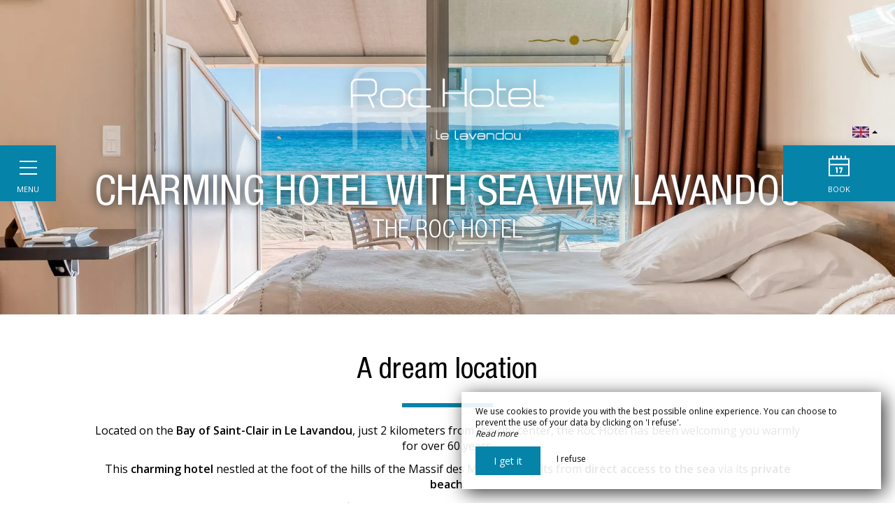

--- FILE ---
content_type: text/html; charset=UTF-8
request_url: https://www.roc-hotel.com/en/charming-hotel-le-lavandou
body_size: 13417
content:
<!DOCTYPE html>
<!--
            ..-:/+++++/+////+/+++++/:-..
      .-/+o+:-*'                  '*-:/oo/:.
   ./oo/-'     ..:/+oossssssso+/:..     './oo/.
 -os+'      .+yhy+:-'        '.:/shyo-      .::'
:ys-      'smh:'
sy+       +dds++++++++++++++++++++++oss:  -----:::
yys*                               -smd-  '''''syy
yyyo-       .oyy+:....      ....:+shy/'      .oyyy
oyyyyo:..     '.:+oooooooooooooo+:-'      .-+syyys
+yyyyyyso+:...        ''''''        ...-/osyyyyyy+
:yyyyyyyyyyysso+//:---......---://+oosso/+yyyyyyy:
'yyyyyyyyyyyyyyyyyyyyyyyyyyyyyyyyyyyyyy:'/yyyyyyy'
 oyyyyyyyyyyyyyyyyyyyyyyyyyyyyyyyyyyyyy:'+yyyyyyo
 .yyyyyyyyyyyyyyyyyyyyyyyyyyyyyyyyyyyyy:.:+yyyys.
  -syyyyyyyyyyyyyyyyyyyyyyyyyyyyyyyyyy:...:yyys.
   ':oyhyyyyyyyyyyyyyyyyyyyyyyyyyyyyyy/-./sys:'
      '-/oyyyyyyyyyyyyyyyyyyyyyyyyyyyyy+./:.
           '.-:/+oossyyyyyyyyyssoo+/:-.'
--><html lang="en">
<head>
	<meta charset="utf-8">
	<meta name="referrer" content="strict-origin-when-cross-origin">
	<meta name="viewport" content="width=device-width, initial-scale=1.0, maximum-scale=1.0">
			<title>Charming Hotel in le Lavandou</title>
	
		<meta name="language" content="en">

	<link rel="preconnect" href="//fonts.gstatic.com/" crossorigin="anonymous">
	
	

	<link rel="icon" href="/favicon.ico" type="image/x-icon">



<link rel="preload" as="script" href="/js/manifest.js?id=e78a476776ddaf75b044bb324b20f279"/>
<link rel="preload" as="script" href="/js/vendor.js?id=6dfbd57fa4324b59d7104027273be4bf"/>
<link rel="preload" as="script" href="/js/app.js?id=ffebb4f9c655dbd790745bb28f4caaeb"/>
<link rel="preconnect" href="//neo.my-groom-service.com" crossorigin="anonymous">











	<link rel="preload" as="style" href="/css/vendor.css?id=84723b216ba77b407d144b67e27bac62"/>
	<link rel="stylesheet" href="/css/vendor.css?id=84723b216ba77b407d144b67e27bac62">
	<link rel="preconnect" href="//fonts.my-groom-service.com" crossorigin="anonymous">
	
	<link
			rel="preload"
			href="/css/fonts.css?id=2797502574103ed73ec250c4832ba5c1"
			as="style"
			onload="this.onload=null;this.rel='stylesheet'"
	/>
	<noscript>
		<link rel="stylesheet" href="/css/fonts.css?id=2797502574103ed73ec250c4832ba5c1"/>
	</noscript>
<link rel="preload" as="style" href="/css/app.css?id=ed114cd642a959d2fd98b7969a8e83cd"/>
<link rel="stylesheet" href="/css/app.css?id=ed114cd642a959d2fd98b7969a8e83cd">

<link rel="canonical" href="https://www.roc-hotel.com/hotel-charme-vue-mer-le-lavandou"/>


	
	
	<link rel="alternate" hreflang="x-default"
	      href="https://www.roc-hotel.com/hotel-charme-vue-mer-le-lavandou"/>
	<link rel="alternate" hreflang="fr"
	      href="https://www.roc-hotel.com/hotel-charme-vue-mer-le-lavandou"/>

	
									<link rel="alternate" hreflang="de"
			      href="https://www.roc-hotel.com/de/charmant-hotel-le-lavandou"/>
											<link rel="alternate" hreflang="en"
			      href="https://www.roc-hotel.com/en/charming-hotel-le-lavandou"/>
														<link rel="alternate" hreflang="nl"
			      href="https://www.roc-hotel.com/nl/presentatie"/>
			
<script>
	window.Laravel = {"csrfToken":"CJKbhrad9OCbVLEJ7GHcW5ySAUdwqCIDFZvunUXM"};
</script>
<meta property="og:image" content="https://www.roc-hotel.com/imagecache/fullwidth/notfound.jpg"/>
<meta property="og:image:type" content="image/jpg"/>
<meta property="og:image:width" content="1920"/>
<meta property="og:image:height" content="1080"/>
<meta property="og:type" content="website"/>
<meta property="og:url" content="https://www.roc-hotel.com"/>
<meta property="og:title" content="Le Roc Hôtel"/>
<meta property="og:locale" content="en">
</head>
<body>
<span id="scroll-top"></span>
	<div class="navbar">
		<div class="container-fluid">
			<div id="navbar-close" onclick="openCloseNav()">
				<div class="menu-burger" id="menu-toggle"><i></i></div>
				<div class="menu-text">Menu</div>
			</div>
							<div id="mobile-topbar" class="visible-xs ">
							<a href="/">
					<div class="mobile-logo">
						<div class="img-responsive brand-logo"></div>
					</div>
				</a>
			</div>

			<!-- Collect the nav links, forms, and other content for toggling -->
			<nav class="collapse navbar-collapse"
			     style=""
			     id="navbar">
				<a href="/" class="navbar-logo">
					<div class="img-responsive brand-logo"></div>
				</a>
				<ul class="nav navbar-nav">
																	
																				<li >
								<a href="/en" title="Home"
								   target="_self"
								   rel="">
									Home
								</a>
							</li>
																							
																				<li class="dropdown active">
								<a role="button"
								   aria-haspopup="true"
								   aria-expanded="false"
								   class="dropdown-toggle"
								   id="dropdownMenu_12"
								   data-toggle="dropdown"
								   href="#"
								   title="The Hotel">
									The Hotel&nbsp;
									<span class="dropdown-icon">
										<svg xmlns="http://www.w3.org/2000/svg"
										     xmlns:xlink="http://www.w3.org/1999/xlink" width="9px" height="6px">
											<image x="0px" y="0px" width="9px" height="6px"
											       xlink:href="[data-uri]"/>
										</svg>
									</span>
								</a>
								<ul class="dropdown-menu"
								    aria-labelledby="dropdownMenu_12">
																													<li class=active>
											<a href="/charming-hotel-le-lavandou" title="Presentation"
											   target="_self"
											   rel="">
												Presentation
											</a>
										</li>
																													<li >
											<a href="/en/services" title="Our services"
											   target="_self"
											   rel="">
												Our services
											</a>
										</li>
																													<li >
											<a href="/gallery" title="Gallery"
											   target="_self"
											   rel="">
												Gallery
											</a>
										</li>
																													<li >
											<a href="/shop" title="The shop"
											   target="_self"
											   rel="">
												The shop
											</a>
										</li>
																	</ul>
							</li>
																							
																				<li class="dropdown ">
								<a role="button"
								   aria-haspopup="true"
								   aria-expanded="false"
								   class="dropdown-toggle"
								   id="dropdownMenu_13"
								   data-toggle="dropdown"
								   href="#"
								   title="Stay">
									Stay&nbsp;
									<span class="dropdown-icon">
										<svg xmlns="http://www.w3.org/2000/svg"
										     xmlns:xlink="http://www.w3.org/1999/xlink" width="9px" height="6px">
											<image x="0px" y="0px" width="9px" height="6px"
											       xlink:href="[data-uri]"/>
										</svg>
									</span>
								</a>
								<ul class="dropdown-menu"
								    aria-labelledby="dropdownMenu_13">
																													<li >
											<a href="/bedrooms" title="The rooms"
											   target="_self"
											   rel="">
												The rooms
											</a>
										</li>
																													<li >
											<a href="/en/suites" title="Suites"
											   target="_self"
											   rel="">
												Suites
											</a>
										</li>
																													<li >
											<a href="/en/apartment" title="Apartments"
											   target="_self"
											   rel="">
												Apartments
											</a>
										</li>
																	</ul>
							</li>
																							
																				<li >
								<a href="/private-beach" title="The private beach"
								   target="_self"
								   rel="">
									The private beach
								</a>
							</li>
																							
																				<li >
								<a href="/tourism" title="Tourism"
								   target="_self"
								   rel="">
									Tourism
								</a>
							</li>
																							
																				<li >
								<a href="/contact-us" title="Contact"
								   target="_self"
								   rel="">
									Contact
								</a>
							</li>
															</ul>
				<div class="collapse-footer">
					
											<a href="https://www.facebook.com/rochotel/" target="_blank" rel="noopener noreferrer">
							<div class="collapse-footer-el facebook">
								<i class="fa fa-2x fa-facebook" aria-hidden="true"></i>
							</div>
						</a>
										
										
										
										
											<a href="tel:0494013366" target="_blank" rel="noopener noreferrer">
							<div class="collapse-footer-el phone">
								<i class="fa fa-2x fa-phone" aria-hidden="true"></i>
							</div>
						</a>
										
										
					<div class="collapse-footer-el langpicker dropup">
												<button class="btn btn-link dropdown-toggle"
						        type="button"
						        id="dropdownMenuLang"
						        data-toggle="dropdown"
						        aria-haspopup="true"
						        aria-expanded="false">
							<img src="/imagecache/blurry/flags/en.jpg" alt="en" width="24" height="16">
							<span class="caret"></span>
						</button>
						<ul class="dropdown-menu" aria-labelledby="dropdownMenuLang">
							<li class="lang-element">
			<a rel=&quot;alternate&quot; hreflang="de" href="http://www.roc-hotel.com/de/charmant-hotel-le-lavandou">
				<img src="/imagecache/blurry/flags/de.jpg" alt="de" width="24" height="16">
			</a>
		</li>
							<li class="lang-element">
			<a rel=&quot;alternate&quot; hreflang="fr" href="http://www.roc-hotel.com/fr/hotel-charme-vue-mer-le-lavandou">
				<img src="/imagecache/blurry/flags/fr.jpg" alt="fr" width="24" height="16">
			</a>
		</li>
						<li class="lang-element">
			<a rel=&quot;alternate&quot; hreflang="nl" href="http://www.roc-hotel.com/nl/presentatie">
				<img src="/imagecache/blurry/flags/nl.jpg" alt="nl" width="24" height="16">
			</a>
		</li>
							</ul>
					</div>
				</div>
			</nav>
		</div><!-- /.container-fluid -->
												<div id="navbar-resa" onclick="showModalResa()">
					<div class="navbar-resa-icon">
						<svg xmlns="http://www.w3.org/2000/svg" xmlns:xlink="http://www.w3.org/1999/xlink"
						     width="30px" height="30px">
							<path fill-rule="evenodd"
							      d="M-0.000,29.995 L-0.000,3.997 L5.000,3.997 L5.000,-0.004 L7.000,-0.004 L7.000,3.997 L11.000,3.997 L11.000,-0.004 L13.000,-0.004 L13.000,3.997 L17.000,3.997 L17.000,-0.004 L19.000,-0.004 L19.000,3.997 L23.000,3.997 L23.000,-0.004 L25.000,-0.004 L25.000,3.997 L30.000,3.997 L30.000,29.995 L-0.000,29.995 ZM28.000,5.996 L2.000,5.996 L2.000,11.996 L28.000,11.996 L28.000,5.996 ZM28.000,13.996 L2.000,13.996 L2.000,27.996 L28.000,27.996 L28.000,13.996 ZM13.000,16.996 L13.000,24.996 L11.000,24.996 L11.000,18.996 L10.000,18.996 L10.000,16.996 L12.000,16.996 L13.000,16.996 ZM20.000,18.996 L18.000,24.996 L16.000,24.996 L18.000,18.996 L15.000,18.996 L15.000,16.996 L20.000,16.996 L20.000,18.996 Z"/>
						</svg>
					</div>
					<div class="navbar-resa-text">Book</div>
				</div>
					
		<div id="langpicker" class="hidden-xs dropup">
						<button class="btn btn-link dropdown-toggle" type="button" id="dropdownMenuLangMobile"
			        data-toggle="dropdown"
			        aria-haspopup="true" aria-expanded="false">
				<img src="/imagecache/blurry/flags/en.jpg" alt="en" width="24" height="16">
				<span class="caret"></span>
			</button>
			<ul class="dropdown-menu" aria-labelledby="dropdownMenuLangMobile">
				<li class="lang-element">
			<a rel=&quot;alternate&quot; hreflang="de" href="http://www.roc-hotel.com/de/charmant-hotel-le-lavandou">
				<img src="/imagecache/blurry/flags/de.jpg" alt="de" width="24" height="16">
			</a>
		</li>
							<li class="lang-element">
			<a rel=&quot;alternate&quot; hreflang="fr" href="http://www.roc-hotel.com/fr/hotel-charme-vue-mer-le-lavandou">
				<img src="/imagecache/blurry/flags/fr.jpg" alt="fr" width="24" height="16">
			</a>
		</li>
						<li class="lang-element">
			<a rel=&quot;alternate&quot; hreflang="nl" href="http://www.roc-hotel.com/nl/presentatie">
				<img src="/imagecache/blurry/flags/nl.jpg" alt="nl" width="24" height="16">
			</a>
		</li>
				</ul>
		</div>

				
	</div>
	<div id="resa-modal" class="modal fade resa-modal" tabindex="-1" role="dialog">
		<div class="modal-dialog">
		<div class="modal-content">
			<div class="modal-body">
									<div class="blurry-background-loader" id="blurry-resa-imagebg-1">
	<blurry-background-loader
			src="resa.jpg"
			bg-class="resa-bg-content">
					
			</blurry-background-loader>
</div>								<div class="modal-close" data-dismiss="modal">
					<svg xmlns="http://www.w3.org/2000/svg" xmlns:xlink="http://www.w3.org/1999/xlink"
					     width="64px" height="64px">
						<image x="0px" y="0px" width="64px" height="64px"
						       xlink:href="[data-uri]"/>
						<image x="20px" y="21px" width="24px" height="23px"
						       xlink:href="[data-uri]"/>
					</svg>
				</div>
				<div class="container">
					<div class="row">
						<div class="col-xs-12">
							<div class="text-module">
																	<div class="title">
																					Reservation
																															<div class="subtitle hidden-xs">The Roc Hotel</div>
																			</div>
																<hr class="hr-text"/>
															</div>
							
						</div>
						
												<div class="col-xs-12 col-sm-10 col-sm-push-1 col-md-10 col-md-push-1 form-container">
							
															<div id="booking-engine-2" class="booking-engine">
																			<link rel="stylesheet" property="stylesheet" href="https://websdk.d-edge.com/widgets/app.css">
		<style>
		#fb-widget-1 {
			width: 100%;
		}

		.widgets--wrapper {
			font-family: inherit;
		}

		.fbw-calendar--title {
			display: none !important;
		}

		.fbw-calendar--config {
			display: flex;
			justify-content: space-around !important;
		}

		.widgets--wrapper input, .widgets--wrapper select {
			border: 1px solid #d2d2d2;
			padding-left: 15px;
			font-size: 14px;
			font-weight: 200;
			border-radius: 0;
			-webkit-appearance: none;
			background-color: transparent;
			color: #000;
			outline-color: #000;
		}
	</style>
		<div id="fb-widget-1" class="fb-widget" data-fbConfig="0"></div>
			<script class="fb-widget-config" data-fbConfig="0" type="application/json"></script>
	
			<script>
			//get width of #fb-widget-1, if > 750px, nbMonths2display is 2
			// watch when #resaModal is shown (class show), if it is, set nbMonths2display to 1
			let widgetWidth = 0
			window.widgetLoaded = false
			const selectorId = 'resa-modal'
			const modalObserver = new MutationObserver((mutations) => {
				mutations.forEach((mutation) => {
					if (mutation.type === 'attributes' && !window.widgetLoaded) {
						const classContained = 'in'
						const modal = document.getElementById(selectorId)
						if (modal.classList.contains(classContained)) {
							widgetWidth = document.getElementById('fb-widget-1').offsetWidth
							window.nbMonths2display = widgetWidth > 750 ? 2 : 1

							//write the settings in the script tag
							const settings = {
								'params': [
									{
										'calendar': {
											'firstDayOfWeek': 1,
											'nbMonths2display': window.nbMonths2display,
											'title': "Book a room - Le Roc Hôtel",
											'showBestPrice': true,
											'showLastRoom': true,
											'showLastRoomThreshold': 3,
											'showChildrenAges': true,
											'themeDark': false,
											'layoutNum': 1,
											'roomRateFiltering': 0,
											'rateFilter': [],
											'roomFilter': [],
											'useLoyalty': false,
											'loyalty': "",
											'loyaltyParams': {},
											'useRedirectUrlFromApi': true,
											'daysLookAhead': 365,
											'hideControls': false
										},
										'currency': "EUR",
										'locale': "en_GB",
										'maxAdults': 10,
										'maxChildren': 2,
										'mainColor': "#0583A8",
										'themeDark': false,
										'openFrontInNewTab': true,
										'property': "JHL3-30550",
										'title': "Le Roc Hôtel",
										'childrenMaxAge': 12,
										'fbWidget': "Calendar"
									}
								],
								'commonParams': {
									'redirectUrl': "https://www.secure-hotel-booking.com",
									'showPropertiesList': true,
									'demoMode': false,
									'frontUrl': "https://www.secure-hotel-booking.com"
								},
								'_authCode': "eyJhbGciOiJIUzUxMiIsInR5cCI6IkpXVCJ9.[base64].QO8TmBF7kqw6Yl8rBDSbCgbrQAQ1LnFolKlSxb9-v60onOKwM6X0jup4xnL9KhdqWajFo4aQ0suU8j1NqV4Scw",
								'propertyIndex': 0,
								'version': '1.35.0',
								'baseHost': "https://websdk.d-edge.com"
							}
							document.querySelector('.fb-widget-config').innerHTML = JSON.stringify(settings)
							// set source of js script to load it
							// write a script tag with source https://websdk.d-edge.com/widgets/app.js
							const scriptTag = document.createElement('script')
							scriptTag.type = 'text/javascript'
							scriptTag.src = 'https://websdk.d-edge.com/widgets/app.js'
							document.body.appendChild(scriptTag)
							window.widgetLoaded = true
						}
					}
				})
			})
			// launch modalObserver
			modalObserver.observe(document.getElementById(selectorId), {attributes: true})
		</script>
																		</div>
													</div>
						
						
						
					</div><!--/row-->
				</div> <!--/container-->
			</div>
		</div>
	</div>
</div>
<script>
	function showModalResa(chambre) {
		const jQueryG3 = jQuery.noConflict()
		if (chambre) {
			var selectchambre = document.getElementById('resa-chambre-select')
			if (selectchambre) {
				selectchambre.value = chambre
			}
		}
		var resamodal = document.getElementById('resa-modal')
		jQueryG3(resamodal).modal('show')
	}
</script>
	<script>
		//if element has class or not
		var hasClass = function hasClass(element, cls) {
			return (' ' + element.className + ' ').indexOf(' ' + cls + ' ') > -1
		}

		let scrollPosModal = 0

		function openNav() {
			const jQueryG3 = jQuery.noConflict()
			document.getElementById('menu-toggle').className += ' menu-burger--is-active'
			document.getElementById('navbar').className += ' open'
			var header = document.getElementsByTagName('article')[0]
			var closeOnNextClick = function () {
				closeNav()
				this.removeEventListener('click', closeOnNextClick)
			}
			header.addEventListener('click', closeOnNextClick)

			// Stop the scroll when sidenavbar is opened
			scrollPosModal = jQueryG3(document).scrollTop()
			jQueryG3('body').css({
				top: -scrollPosModal,
				overflow: 'hidden'
			})
		}

		function closeNav() {
			const jQueryG3 = jQuery.noConflict()
			document.getElementById('menu-toggle').classList.remove('menu-burger--is-active')
			document.getElementById('navbar').classList.remove('open')

			// Start the scroll again when sidenavbar is closed
			jQueryG3('body').css({
				top: scrollPosModal,
				position: '',
				overflow: ''
			})
			jQueryG3(document).scrollTop(scrollPosModal)
		}

		function openCloseNav() {
			var sidenav = document.getElementById('menu-toggle'),
				mobilelogo = document.getElementById('mobile-topbar')
			if (hasClass(sidenav, 'menu-burger--is-active')) {
				closeNav()
			} else {
				openNav()
				if (!hasClass(mobilelogo, 'displayed')) {
					mobilelogo.className += ' displayed'
				}
			}
		}
	</script>
<main>
	    <article>
	

	
	<header>
		<div class="header">
		<div class="blurry-background-loader" id="blurry-header">
	<blurry-background-loader
			src="89eaa392085b7ee5a1c47b5e70500ab8.jpg"
			bg-class="bg">
					<a href='/'>
				<div class='header-logo'></div>
			</a>
			<h1 class='header-container' id='title'>
				<div class='header-title'>Charming hotel with sea view Lavandou</div>
				<div class='header-subtitle'>The Roc Hotel</div>
			</h1>
			</blurry-background-loader>
</div>	</div>
	</header>


	
			<section>
			<div class="container">
				<div class="text-module">
					<h2>A dream location
							<span class="subtitle"></span>
					</h2>
	
	<hr class="hr-text"/>
	
			<p>Located on the <strong>Bay of Saint-Clair in Le Lavandou</strong>, just 2 kilometers from the city center, the Roc Hôtel has been welcoming you warmly for over 60 years.</p>
<p>This <strong>charming hotel</strong> nestled at the foot of the hills of the Massif des Maures benefits from <strong>direct access to the sea</strong> via its <strong>private beach</strong>.</p>
<p>It will charm you with its fine sand, the clarity of its water, and the calm that reigns there.</p>
<p>The <strong>Roc Hôtel in Le Lavandou</strong> is modernized every year, in order to always offer exceptional stays to travelers, while respecting the contemporary and Mediterranean style of our establishment.</p>
<p>* Pets are not accepted.</p>
															</div>
			</div>
		</section>
	
	
	
	
			<section>
			<div class="parallax">
				<div class="blurry-background-loader" id="parallax-1">
	<blurry-background-loader
			src="rochotel-2.jpg"
			bg-class="">
					<div class='overlay'>
						<div class='overlay-content'>
							<h2>
								<span class='title'>
									Hotel on the waterfront in Le Lavandou
								</span>
								<span class='subtitle'>
									Saint-Clair Bay
								</span>
							</h2>
							<hr class='hr'>
							<p class='text'>
								<p>Our <strong>charming hotel in Le Lavandou</strong> offers direct access to <strong>Saint-Clair beach</strong>, which is one of the most beautiful beaches in France.</p>
<p>Enjoy these exceptional moments under the Azure sun and the art of living on the Côte d'Azur.</p>
							</p>
																				</div>
					</div>
			</blurry-background-loader>
</div>			</div>
		</section>
	
	
			<section>
			<div class="flexible">
										<div class="column no-overlay appear-on-scroll container-fluid" >
												<div class="col-xs-12 col-sm-5 col-md-7 image">
																	<div class="slider-photos" id="slider-photos-8">
	<slider-photos :images="[&quot;399195fea43c45e5ebd2e06f1a76bd78.jpg&quot;,&quot;rochotel-28.jpg&quot;,&quot;9f6a79406ebea7a770067a5cac8a307a.jpg&quot;,&quot;c9f0a82e7bbfdf6e7bbe260f0980555c.jpg&quot;,&quot;565ad6b46064c6d63cff0692d7b7ec6f.jpg&quot;]"></slider-photos>
</div>
															</div>
							<div class="col-xs-12 col-sm-7 col-md-5">
								<div class="content">
																			<h2>
											<span class="content-subtitle">
												
											</span>
											<span class="content-title">
												A family story
											</span>
										</h2>
										<div class="content-hr hidden-xs"></div>
										<div class="content-text">
											<p>The <strong>Roc Hotel in Le Lavandou</strong> was built in 1954 by the grandfather of the current owner.</p>
<p>Initially composed of 9 rooms, it has expanded to now offer you <strong>26 modern and comfortable rooms</strong> as well as an apartment. In the family continuity, it will soon be the turn of the 4th generation to take over! The Roc Hotel rhymes with loyal.</p>
<p>Loyalty of its guests, its staff, in the <strong>quality of its services</strong>, in its proximity and its friendliness.</p>
										</div>
																												<a href="https://www.youtube.com/watch?v=cLudraGeZBw" target="_blank"
											rel="noopener noreferrer" class="content-link btn">The video</a>
																	</div>
							</div>
						</div>
																					<div class="column right appear-on-scroll container-fluid" >
								<div class="col-xs-12 col-sm-7 col-md-5">
									<div class="content ">
																					<h2>
											<span class="content-subtitle">
												Start the day right
											</span>
												<span class="content-title">
												The tasty breakfast
											</span>
											</h2>
											<div class="content-hr hidden-xs"></div>
											<div class="content-text">
												<p>Between 7:30 and 10:30, enjoy breakfast in the form of an <strong>all-you-can-eat buffet</strong>, on your terrace, or in the hotel's dedicated room.</p>
<p>Enjoy quality products: cold cuts, cheese, pastries, cereals, yogurt and many others. It's an opportunity to taste <strong>local specialties</strong> such as lavender honey or fig jam.</p>
<p>For those in a hurry, enjoy the "<strong>express breakfast</strong>" formula consisting of bread, butter, jam, orange juice, hot drink and croissant.</p>
											</div>
																													</div>
								</div>
								<div class="col-xs-12 col-sm-5 col-md-7 image">
																			<div class="slider-photos" id="slider-photos-5">
	<slider-photos :images="[&quot;rochotel-31.jpg&quot;,&quot;399c641f95b958369f0f8e7e0cdceda8.jpg&quot;]"></slider-photos>
</div>
																	</div>
							</div>
																							<div class="column appear-on-scroll container-fluid" >
														<div class="col-xs-12 col-sm-5 col-md-7 image">
																	<div class="slider-photos" id="slider-photos-4">
	<slider-photos :images="[&quot;cc5fe2747477a53a623130e2260e47e6.jpg&quot;,&quot;e6a87d1e1213b0765dea58e501188b7d.jpg&quot;,&quot;fc8c11237c665935b8d6a87b290e3d9f.jpg&quot;]"></slider-photos>
</div>
															</div>
							<div class="col-xs-12 col-sm-7 col-md-5">
								<div class="content">
																			<h2>
											<span class="content-subtitle">
												Loyalty, friendliness and family
											</span>
											<span class="content-title">
												The seaside hotel in Le Lavandou
											</span>
										</h2>
										<div class="content-hr hidden-xs"></div>
										<div class="content-text">
											<p>Are you looking for a <strong>family hotel by the sea in Le Lavandou</strong>, between Toulon and Saint-Tropez?</p>
<p>The Roc Hôtel invites you to stay in its charming establishment <strong>a stone's throw from the beach</strong>.</p>
<p>Come and spend an <strong>exceptional holiday</strong> in a warm atmosphere, under the sign of tranquility and well-being.</p>
<p>Sharing will be the order of the day at the <strong>hotel bar</strong> where you can meet up with family or friends, around a board game, a plate of cold meats or a cold drink.</p>
										</div>
																										</div>
							</div>
						</div>
																</div>
		</section>
	
	
			<section>
			<div class="temoignages" id="temoignages">
	<div class="temoignages-header container-fluid">
		<div class="row">
			<div class="col-xs-12 col-sm-6 col-md-7 col-lg-8">
				<div class="temoignages-hr" id="temoignages-hr">
					<div class="temoignages-title">What are saying</div>
					<div class="temoignages-subtitle">our clients</div>
				</div>
			</div>
			
			
			
		</div>
	</div>
				<div class="temoignages-bg">
							<div class="blurry-background-loader" id="temoignages-1">
	<blurry-background-loader
			src="1462b614e0d866d2af88db63c927ed89.jpg"
			bg-class="temoignages-bg-content">
					
			</blurry-background-loader>
</div>					</div>
		<div class="temoignages-container">
			<div id="slider-temoignages">
				<slider-temoignages :temoignages="[{&quot;id&quot;:1,&quot;author&quot;:&quot;Ludlev&quot;,&quot;title&quot;:&quot;La plage le top&quot;,&quot;text&quot;:&quot;Un emplacement de r\u00eave, des chambres vues sur mer, un h\u00f4tel refait avec go\u00fbt, des transats , un bar. Un service jeune et dynamique et des bons cocktails. Quoi de mieux pour les vacances? On y reviendra !&quot;,&quot;note&quot;:&quot;5&quot;,&quot;locale&quot;:&quot;fr&quot;,&quot;source&quot;:&quot;TripAdvisor&quot;,&quot;created_at&quot;:&quot;2019-12-10T23:00:00.000000Z&quot;,&quot;updated_at&quot;:&quot;2022-11-21T15:48:27.000000Z&quot;},{&quot;id&quot;:2,&quot;author&quot;:&quot;jsalamon&quot;,&quot;title&quot;:&quot;Merveilleux s\u00e9jour&quot;,&quot;text&quot;:&quot;Merci pour tout, une \u00e9quipe au petit soin et vraiment agr\u00e9able !\nUn cadre paradisiaque, les pieds dans l&#039;eau..\nLe prix est vraiment tr\u00e8s tr\u00e8s correct pour la localisation et cette p\u00e9riode de haute saison !\nDe plus la chambre \u00e9tait tr\u00e8s propre.\nMerci encore, nous reviendrons avec plaisir.&quot;,&quot;note&quot;:&quot;5&quot;,&quot;locale&quot;:&quot;fr&quot;,&quot;source&quot;:&quot;TripAdvisor&quot;,&quot;created_at&quot;:&quot;2019-12-10T23:00:00.000000Z&quot;,&quot;updated_at&quot;:&quot;2022-11-21T15:48:27.000000Z&quot;},{&quot;id&quot;:3,&quot;author&quot;:&quot;pierre w&quot;,&quot;title&quot;:&quot;Un emplacement de r\u00eave&quot;,&quot;text&quot;:&quot;Depuis que nous avons d\u00e9couvert cet h\u00f4tel ,c&#039;est notre lieu de vacances pr\u00e9f\u00e9r\u00e9 . Vue sur les rochers et la mer depuis notre chambre qui est tr\u00e8s confortable , petits d\u00e9jeuners les pieds dans l&#039;eau , la plage \u00e0 20m , un accueil parfait, et le parking gard\u00e9 fait de cet h\u00f4tel le cocktail parfait pour des vacances.&quot;,&quot;note&quot;:&quot;5&quot;,&quot;locale&quot;:&quot;fr&quot;,&quot;source&quot;:&quot;TripAdvisor&quot;,&quot;created_at&quot;:&quot;2019-12-10T23:00:00.000000Z&quot;,&quot;updated_at&quot;:&quot;2022-11-21T15:48:27.000000Z&quot;},{&quot;id&quot;:4,&quot;author&quot;:&quot;Agn\u00e8s D&quot;,&quot;title&quot;:&quot;Un petit paradis&quot;,&quot;text&quot;:&quot;Accueil tr\u00e8s chaleureux !! Cet h\u00f4tel les pieds dans l&#039;eau est une merveille, calme assur\u00e9 ! Le petit d\u00e9jeuner servi sur la terrasse privative \u00e0 3 m\u00e8tres de l&#039;eau est un pur bonheur!! Merci pour ce moment divin....&quot;,&quot;note&quot;:&quot;5&quot;,&quot;locale&quot;:&quot;fr&quot;,&quot;source&quot;:&quot;TripAdvisor&quot;,&quot;created_at&quot;:&quot;2019-12-10T23:00:00.000000Z&quot;,&quot;updated_at&quot;:&quot;2022-11-21T15:48:27.000000Z&quot;}]">
				</slider-temoignages>
			</div>
		</div>
	</div>
		</section>
	
</article>

</main>
	<footer>
		<div class="footer">
			<div class="grid-bg">
				<div class="grid" id="grid-footer">
					<div class="grid-sizer"></div>
					<a href="contact">
						<div class="grid-item grid-height-2 grid-width-2 grid-item-maps">
							<div class="map-bg">
								<div class="marker">
									<div class="pin"></div>
									<div class="pin-effect"></div>
								</div>
							</div>
						</div>
					</a>
										<div class="grid-item grid-height-1 grid-width-2 grid-item-coord">
						<div class="col-sm-12 footer-logo-container">
	<div class="brand-logo-footer footer-logo"></div>
</div>
<div class="footer-coord">
			<div class="footer-tel1">
			<div class="picto">
				<svg xmlns="http://www.w3.org/2000/svg" xmlns:xlink="http://www.w3.org/1999/xlink"
				     width="18px" height="17px">
					<image x="0px" y="0px" width="18px" height="17px"
					       xlink:href="[data-uri]"/>
				</svg>
			</div>
			<div class="content">
				<a href="tel:0494013366">
					04 94 01 33 66
				</a>
			</div>
		</div>
					<div class="footer-mail">
			<div class="picto">
				<svg xmlns="http://www.w3.org/2000/svg" xmlns:xlink="http://www.w3.org/1999/xlink"
				     width="18px" height="12px">
					<image x="0px" y="0px" width="18px" height="12px"
					       xlink:href="[data-uri]"/>
				</svg>
			</div>
			<div class="content">
				<script type="text/javascript" language="javascript">coded = "C4FbXCb@K4C-z4bT5.C4P" 
		cipher = "Kkvd1tMqYUPWXjQH8h60CZxfoLbnGeilgEDIOJz2Vr97S43wFyTm5aBRNpuAsc" 
		shift=coded.length
		link=""
		for (i=0; i<coded.length; i++){
		    if (cipher.indexOf(coded.charAt(i))==-1){
		        ltr=coded.charAt(i)
		        link+=(ltr)
		    }
		    else {
		        ltr = (cipher.indexOf(coded.charAt(i))-shift+cipher.length) % cipher.length
		        link+=(cipher.charAt(ltr))
		    }               
		}document.write("<a href=\'mailto:"+link+"\'>"+link+"</a>")</script>
		<noscript><p>Activate Javascript</p></noscript>
			</div>
		</div>
					<div class="footer-address">
			<div class="picto">
				<svg xmlns="http://www.w3.org/2000/svg" xmlns:xlink="http://www.w3.org/1999/xlink"
				     width="12px" height="18px">
					<image x="0px" y="0px" width="12px" height="18px"
					       xlink:href="[data-uri]"/>
				</svg>
			</div>
			<div class="content"><a href="https://www.google.fr/maps/place/ROC+HOTEL+LE+LAVANDOU/@43.1437799,6.3835347,15z/data=!4m8!3m7!1s0x0:0x84abdb78a61fab0c!5m2!4m1!1i2!8m2!3d43.1437799!4d6.3835347" target="_blank" rel="noopener noreferrer">84 Rue des Dryades, Plage de Saint-Clair, (F) 83980 Le Lavandou</a></div>
		</div>
	</div>
					</div>
																									<a href="https://www.facebook.com/rochotel/" target="_blank" rel="noopener noreferrer">
								<div class="grid-item grid-height-1 grid-width-1 grid-item-social">
									<div class='text-container'>
										<div class='text-1'>Follow us on</div>
										<div class='text-2'>Facebook</div>
									</div>
									<div class="icon">
										<svg xmlns="http://www.w3.org/2000/svg" viewBox="0 0 24 24">
	<path d="M12 0c-6.627 0-12 5.373-12 12s5.373 12 12 12 12-5.373 12-12-5.373-12-12-12zm3 8h-1.35c-.538 0-.65.221-.65.778v1.222h2l-.209 2h-1.791v7h-3v-7h-2v-2h2v-2.308c0-1.769.931-2.692 3.029-2.692h1.971v3z"/>
</svg>									</div>
								</div>
							</a>
											
																								<div class="grid-item grid-height-1 grid-width-1 grid-item-resa" onclick="showModalResa()">
								<div class='text-container'>
									<div class='text-1'>Make a</div>
									<div class='text-2'>Booking</div>
								</div>
								<div class="icon">
									<svg xmlns="http://www.w3.org/2000/svg" xmlns:xlink="http://www.w3.org/1999/xlink"
									     width="208px" height="40px">
										<image x="0px" y="0px" width="208px" height="40px"
										       xlink:href="[data-uri]"/>
									</svg>
								</div>
								<div class="text-icon">Book</div>
							</div>
																						<div class="grid-item grid-height-1 grid-width-2 grid-item-imagebg">
															<a href="/gallery"
								   title="Gallery">
									
									<div class="blurry-background-loader" id="blurry-footer-imagebg">
	<blurry-background-loader
			src="notfound.jpg"
			bg-class="bg">
					<div class="text-container">
												<div class="text-1">
																											Discover our
																									</div>
												<div class="text-2">
																											Picture gallery
																									</div>
											</div>
			</blurry-background-loader>
</div>																	</a>
													</div>
									</div>
			</div>
		</div>
		<div class="mgs-footer">
	<div class="col-xs-12 mgs-content">
		© 2026 | Le Roc Hôtel |
		<a href="https://www.roc-hotel.com/en/mentions-legales">Legal Notice</a> |
		<a href="https://www.roc-hotel.com/en/sitemap">Site Map</a>
	</div>
	<div class="col-xs-12 mgs-desc">
		
					Création site internet pour hôtel 
			</div>
	<div class="col-xs-12 mgs-logo">
			<img class="img-responsive" alt="Logo My Groom Service"
			 	 width="150" height="36"
			     src="/imagecache/logo/logo_white.png"/>
	</div>
	<a class="smooth-scroll" href="#scroll-top">
		<div class="mgs-top-btn">
			<div class="glyphicon glyphicon-menu-up"></div>
		</div>
	</a>
</div>
	</footer>

<div class="js-cookie-consent cookie-consent">
	<div class="cookie-consent__message" style="display: none;">
		This site requires the use of cookies to function properly. However, only so-called 'technical' cookies (functionality cookies) which are essential for the proper functioning of the services and their security are used. They cannot be desactivated and do not require your consent. The only data collected is intended for Google Analytics: they are anonymous (anonymization which transforms personal data into raw non-identifying data, which can be used without obtaining the consent of the users from which it originates). You can still prevent the use of the latter by clicking on 'I refuse'.
	</div>
	<div class="cookie-consent__message cookie-consent__message_short">
		We use cookies to provide you with the best possible online experience. You can choose to prevent the use of your data by clicking on 'I refuse'.
	</div>
	<div id="cookie-consent__readmore" style="font-style: italic;">
		Read more
	</div>
	<div id="cookie-consent__readless" style="font-style: italic; display: none;">
		Read less
	</div>
	<button class="js-cookie-consent-agree cookie-consent__agree">
		I get it
	</button>
	<div class="js-cookie-consent-refuse cookie-consent__refuse">
		I refuse
	</div>
</div>

	<script>
		window.laravelCookieConsent = (function () {
			const COOKIE_DOMAIN = 'www.roc-hotel.com',
				COOKIE_TEXT_CONTENT = "This site requires the use of cookies to function properly. However, only so-called &#039;technical&#039; cookies (functionality cookies) which are essential for the proper functioning of the services and their security are used. They cannot be desactivated and do not require your consent. The only data collected is intended for Google Analytics: they are anonymous (anonymization which transforms personal data into raw non-identifying data, which can be used without obtaining the consent of the users from which it originates). You can still prevent the use of the latter by clicking on &#039;I refuse&#039;.",
				COOKIE_TEXT_REDUCED_LENGTH = 160

			const readmoreButton = document.getElementById('cookie-consent__readmore'),
				readlessButton = document.getElementById('cookie-consent__readless'),
				acceptButtons = document.getElementsByClassName('js-cookie-consent-agree'),
				refuseButtons = document.getElementsByClassName('js-cookie-consent-refuse'),
				messageDiv = document.getElementsByClassName('cookie-consent__message')[0],
				shortMessageDiv = document.getElementsByClassName('cookie-consent__message_short')[0]

			function consentWithCookies() {
				const COOKIE_VALUE = 1
				setCookie('cookie_consent', COOKIE_VALUE, 365)
				
				
								localStorage.setItem('consentGranted', 'true')

				function gtag() {
					window.dataLayer = window.dataLayer || []
					window.dataLayer.push(arguments)
				}

				gtag('consent', 'update', {
					ad_user_data: 'granted',
					ad_personalization: 'granted',
					ad_storage: 'granted',
					analytics_storage: 'granted'
				})
				
				hideCookieDialog()
			}

			function refuseCookies() {
				const COOKIE_VALUE = 0
				setCookie('cookie_consent', COOKIE_VALUE, 365)
				hideCookieDialog()
				location.reload() 
			}

			function cookieExists(name) {
				const cookies = document.cookie.split('; ')
				return cookies.indexOf(name + '=0') !== -1 || cookies.indexOf(name + '=1') !== -1
			}

			function hideCookieDialog() {
				const dialogs = document.getElementsByClassName('js-cookie-consent')

				for (let i = 0; i < dialogs.length; ++i) {
					dialogs[i].style.display = 'none'
				}
			}

			function setCookie(name, value, expirationInDays) {
				const date = new Date()
				date.setTime(date.getTime() + (expirationInDays * 24 * 60 * 60 * 1000))
				document.cookie = name + '=' + value
					+ ';expires=' + date.toUTCString()
					+ ';domain=' + COOKIE_DOMAIN
					+ ';path=/'
					+ ';samesite=lax'
			}

			function readMore() {
				shortMessageDiv.style.display = 'none'
				messageDiv.style.display = 'block'
				readmoreButton.style.display = 'none'
				readlessButton.style.display = 'block'
			}

			function readLess() {
				messageDiv.style.display = 'none'
				shortMessageDiv.style.display = 'block'
				readmoreButton.style.display = 'block'
				readlessButton.style.display = 'none'
			}

			if (cookieExists('cookie_consent')) {
				hideCookieDialog()
			}

			for (let i = 0; i < acceptButtons.length; ++i) {
				acceptButtons[i].addEventListener('click', consentWithCookies)
			}

			for (let i = 0; i < refuseButtons.length; ++i) {
				refuseButtons[i].addEventListener('click', refuseCookies)
			}


			readmoreButton.addEventListener('click', readMore)
			readlessButton.addEventListener('click', readLess)

			return {
				consentWithCookies: consentWithCookies,
				hideCookieDialog: hideCookieDialog,
				refuseCookies: refuseCookies
			}
		})()
	</script>
<script>
	if (window.document.documentMode) {
		// Do IE stuff
		console.info('Internet Explorer detected')
		alert('Internet Explorer n\'est pas supporté, merci d\'utiliser un autre navigateur tel que Google Chrome ou Mozilla Firefox.\n\nInternet Explorer is not compatible, please use Google Chrome or Mozilla Firefox.')
	}
</script>
<script defer src="/js/manifest.js?id=e78a476776ddaf75b044bb324b20f279"></script>
<script defer src="/js/vendor.js?id=6dfbd57fa4324b59d7104027273be4bf"></script>
<script defer src="/js/app.js?id=ffebb4f9c655dbd790745bb28f4caaeb"></script>
<style>#slider-chambres .slider .slider-element .image .fullbg {filter: none;}</style>
<script type="application/ld+json">
{
	"@context": "https://schema.org",
	"@type": "Hotel", 
	"url": "https://www.roc-hotel.com",
	"name": "Le Roc Hôtel",
			"logo": "https://www.roc-hotel.com/imagecache/logo/brand_logo.png",
		"address": {
		"@type": "PostalAddress",
		
		"addressLocality": "Le Lavandou",
		"postalCode": "83980",
		"streetAddress": "84 Rue des Dryades, Plage de Saint-Clair, (F)",
		"url": "https://www.roc-hotel.com"
	},
	"telephone": "04 94 01 33 66",
	"email": "contact@roc-hotel.com",
	"latitude": "43.143836",
    "longitude": "6.383585",
    "hasMap": "https://www.google.fr/maps/place/ROC+HOTEL+LE+LAVANDOU/@43.1437799,6.3835347,15z/data=!4m8!3m7!1s0x0:0x84abdb78a61fab0c!5m2!4m1!1i2!8m2!3d43.1437799!4d6.3835347",
    "availableLanguage": [{"@type":"Language","name":"German"},{"@type":"Language","name":"English"},{"@type":"Language","name":"French"},{"@type":"Language","name":"Dutch"}],
	"image": "https://www.roc-hotel.com/imagecache/fullwidth/notfound.jpg"
	
			,"sameAs": ["https://www.facebook.com/rochotel/"]
			}
</script>
<!-- Global site tag (gtag.js) - Google Analytics -->
		<script async src="https://www.googletagmanager.com/gtag/js?id=G-K28YEY3GR3"></script>
		<script>
			window.dataLayer = window.dataLayer || []

			function gtag() {
				window.dataLayer.push(arguments)
			}

						
			
			gtag('consent', 'default', {
				'ad_user_data': 'denied',
				'ad_personalization': 'denied',
				'ad_storage': 'denied',
				'analytics_storage': 'denied',
				'wait_for_update': 500
			})
			
			gtag('js', new Date())

						gtag('config', 'G-K28YEY3GR3', {'anonymize_ip': true})
			
			
					</script>

	</body>
</html>
